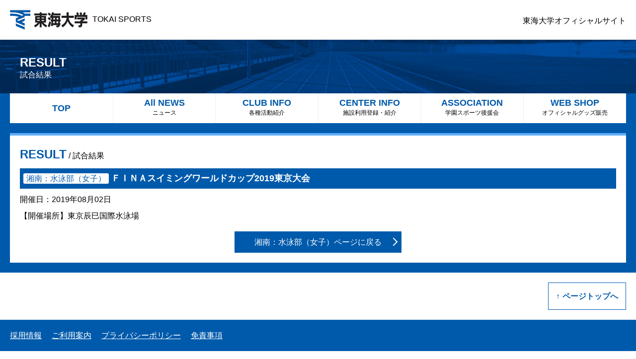

--- FILE ---
content_type: text/html; charset=UTF-8
request_url: https://tokai-sports.com/archives/result/%EF%BD%86%EF%BD%89%EF%BD%8E%EF%BD%81%E3%82%B9%E3%82%A4%E3%83%9F%E3%83%B3%E3%82%B0%E3%83%AF%E3%83%BC%E3%83%AB%E3%83%89%E3%82%AB%E3%83%83%E3%83%972019%E6%9D%B1%E4%BA%AC%E5%A4%A7%E4%BC%9A-2
body_size: 1870
content:
<!DOCTYPE HTML>
<html lang="ja">
<head>
<meta charset="UTF-8">
<meta http-equiv="content-language" content="ja">
<meta name='robots' content='max-image-preview:large'>
			<script type="text/javascript" >
				window.ga=window.ga||function(){(ga.q=ga.q||[]).push(arguments)};ga.l=+new Date;
				ga('create', 'UA-126180102-1', 'auto');
				// Plugins
				
				ga('send', 'pageview');
			</script>
			<script async src="https://www.google-analytics.com/analytics.js"></script>
			<link rel='stylesheet' id='wp-block-library-css'  href='https://tokai-sports.com/wp/wp-includes/css/dist/block-library/style.min.css?ver=ddf1457d31033983566a8a1c053a1bb5' type='text/css' media='all'>
<title>ＦＩＮＡスイミングワールドカップ2019東京大会 | 東海大学 - TOKAI SPORTS（東海大学スポーツ課）</title>
<meta name="keywords" content="東海大学,スポーツ,結果,大会,試合">
<meta name="description" content="東海大学オフィシャルサイト、東海大学 東海スポーツインフォメーションのご紹介です。1942年の創立以来、明日の歴史を担う強い使命感と豊かな人間性をもった人材を育成。最新ニュースや、受験生向け入試情報、就職状況、国際交流など、教育研究に関する情報をご覧頂けます。ＦＩＮＡスイミングワールドカップ2019東京大会">
<!--[if lte IE 8]>
<script src="/js/html5.js" type="text/javascript"></script>
<![endif]-->
<meta name="format-detection" content="telephone=no">
<meta name="viewport" content="width=device-width, initial-scale=1">

<link rel="stylesheet" type="text/css" media="all" href="/css/style.css">
<link rel="stylesheet" type="text/css" media="all" href="/css/add.css?0217">
<script type="text/javascript" src="/js/jquery.js"></script>
<script type="text/javascript" src="/js/cmn.js"></script>

</head>
<body>
<header>
<p><a href="/"><img src="/img/cmn/logo.png" alt="東海大学">TOKAI SPORTS</a></p><p id="spmenu">&nbsp;</p>
<p><a href="https://www.u-tokai.ac.jp/" target="_blank">東海大学オフィシャルサイト</a></p>
</header>
<p><span>RESULT</span><span>試合結果</span></p>
<nav id="mainnav">
<ul class="mainnav6">
<li><a href="/">TOP</a></li>
<li class="drop">
  <a href="/news/">All NEWS<span>ニュース</span></a>
  <ul class="dropList">
    <li><a href="/event/"><b>EVENT</b><small>各種紹介</small></a></li>
  </ul>
</li>
<li><a href="/club/">CLUB INFO<span>各種活動紹介</span></a></li>
<li><a href="/center/">CENTER INFO<span>施設利用登録・紹介</span></a></li>
<li><a href="/association/">ASSOCIATION<span>学園スポーツ後援会</span></a></li>
<li><a href="https://twave.tokai-eic.co.jp/" target="_blank">WEB SHOP<span>オフィシャルグッズ販売</span></a></li>
</ul>
</nav>


<div id="page">
<section id="result">
<h2><span>RESULT</span> / 試合結果</h2>
<h1><span>湘南：水泳部（女子）</span>ＦＩＮＡスイミングワールドカップ2019東京大会</h1>
<p>開催日：2019年08月02日</p>
<div>
<p>【開催場所】東京辰巳国際水泳場</p>
</div>
<p class="c mt4"><a href="https://tokai-sports.com/archives/club/shonan_swimf" class="btn">湘南：水泳部（女子）ページに戻る</a></p></section>
</div>
<footer>
<p><span>ページトップへ</span></p>
<div>
<h2><img src="/img/cmn/logo.png" alt="東海大学"></h2>
<ul>
<li><a href="https://www.facebook.com/tokai.sports/" target="_blank"><img src="/img/cmn/facebook.png" alt="東海大学スポーツインフォメーション facebookページ"></a></li>
<li><a href="https://twitter.com/TOKAI_SPORTS" target="_blank"><img src="/img/cmn/twitter.png" alt="東海大学スポーツインフォメーション twitter"></a></li>
</ul>
</div>
<nav>
<ul>
<li><a href="https://www.tokai.ac.jp/employment/index.html" target="_blank">採用情報</a></li>
<li><a href="https://www.u-tokai.ac.jp/info/" target="_blank">ご利用案内</a></li>
<li><a href="/privacy/">プライバシーポリシー</a></li>
<li><a href="https://www.u-tokai.ac.jp/info/disclaimer/" target="_blank">免責事項</a></li>
</ul>
</nav>
<div>
<p>学校法人東海大学　関連教育機関</p>
<p>Copyright &copy; Tokai University. All rights reserved.</p>
</div>
</footer>
</body>
</html>

--- FILE ---
content_type: text/plain
request_url: https://www.google-analytics.com/j/collect?v=1&_v=j102&a=692731161&t=pageview&_s=1&dl=https%3A%2F%2Ftokai-sports.com%2Farchives%2Fresult%2F%25EF%25BD%2586%25EF%25BD%2589%25EF%25BD%258E%25EF%25BD%2581%25E3%2582%25B9%25E3%2582%25A4%25E3%2583%259F%25E3%2583%25B3%25E3%2582%25B0%25E3%2583%25AF%25E3%2583%25BC%25E3%2583%25AB%25E3%2583%2589%25E3%2582%25AB%25E3%2583%2583%25E3%2583%25972019%25E6%259D%25B1%25E4%25BA%25AC%25E5%25A4%25A7%25E4%25BC%259A-2&ul=en-us%40posix&dt=%EF%BC%A6%EF%BC%A9%EF%BC%AE%EF%BC%A1%E3%82%B9%E3%82%A4%E3%83%9F%E3%83%B3%E3%82%B0%E3%83%AF%E3%83%BC%E3%83%AB%E3%83%89%E3%82%AB%E3%83%83%E3%83%972019%E6%9D%B1%E4%BA%AC%E5%A4%A7%E4%BC%9A%20%7C%20%E6%9D%B1%E6%B5%B7%E5%A4%A7%E5%AD%A6%20-%20TOKAI%20SPORTS%EF%BC%88%E6%9D%B1%E6%B5%B7%E5%A4%A7%E5%AD%A6%E3%82%B9%E3%83%9D%E3%83%BC%E3%83%84%E8%AA%B2%EF%BC%89&sr=1280x720&vp=1280x720&_u=IEBAAEABAAAAACAAI~&jid=2066450400&gjid=248992697&cid=263366413.1769339231&tid=UA-126180102-1&_gid=708566135.1769339231&_r=1&_slc=1&z=138962885
body_size: -451
content:
2,cG-4G98RL308T